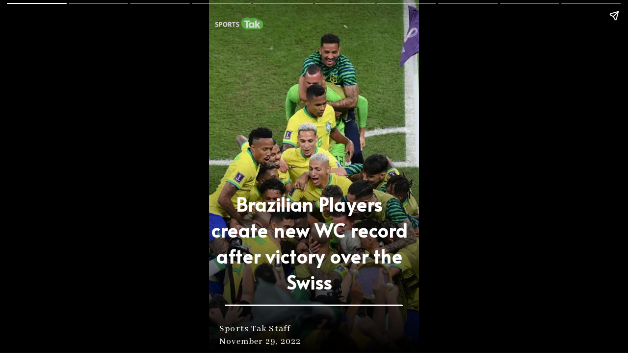

--- FILE ---
content_type: text/html; charset=UTF-8
request_url: https://thesportstak.com/visualstories/football/brazilian-players-create-new-fifa-world-cup-record-after-victory-over-the-swiss-126400-30-11-2022
body_size: 7346
content:
<!doctype html><!DOCTYPE html>
<html amp lang="en-GB"> <head> <meta charset="utf-8"> <link href="https://cdn.ampproject.org/v0.js" rel="preload" as="script"> <script async src="https://cdn.ampproject.org/v0.js"></script> <style amp-boilerplate>body{-webkit-animation:-amp-start 8s steps(1,end) 0s 1 normal both;-moz-animation:-amp-start 8s steps(1,end) 0s 1 normal both;-ms-animation:-amp-start 8s steps(1,end) 0s 1 normal both;animation:-amp-start 8s steps(1,end) 0s 1 normal both}@-webkit-keyframes -amp-start{from{visibility:hidden}to{visibility:visible}}@-moz-keyframes -amp-start{from{visibility:hidden}to{visibility:visible}}@-ms-keyframes -amp-start{from{visibility:hidden}to{visibility:visible}}@-o-keyframes -amp-start{from{visibility:hidden}to{visibility:visible}}@keyframes -amp-start{from{visibility:hidden}to{visibility:visible}}</style><noscript><style amp-boilerplate>body{-webkit-animation:none;-moz-animation:none;-ms-animation:none;animation:none}</style></noscript> <meta name="viewport" content="width=device-width,minimum-scale=1,initial-scale=1"> <meta name="amp-story-generator-name" content="MakeStories"> <meta name="amp-story-generator-version" content="2.0"> <script async custom-element="amp-analytics" src="https://cdn.ampproject.org/v0/amp-analytics-0.1.js"></script> <script async custom-element="amp-story-auto-ads" src="https://cdn.ampproject.org/v0/amp-story-auto-ads-0.1.js"></script> <title>Brazilian players create new WC record after victory over the Swiss</title> <script async custom-element="amp-story" src="https://cdn.ampproject.org/v0/amp-story-1.0.js"></script> <link rel="shortcut icon" href="https://cf-img-a-in.tosshub.com/sites/visualstory/sportstak_eng/uploads/brazilian-players-create-new-fifa-world-cup-record-after-victory-over-the-swiss/assets/14.jpeg" type="image/x-icon"> <script type="application/ld+json">{"@context":"https://schema.org","@type":"Article","mainEntityOfPage":{"@type":"WebPage","@id":"https://thesportstak.com/webstory/brazilian-players-create-new-fifa-world-cup-record-after-victory-over-the-swiss/"},"headline":"Brazilian players create new WC record after victory over the Swiss","keywords":"brazil, brazil fifa world cup, fifa world cup, world cup in qater, sports tak, football","description":"Brazil Football team in FIFA world Cupp 2022. Brazil are now unbeaten in 17 matches in the group stage of the FIFA World Cup!","datePublished":"2022-10-19T13:46:41+00:00","dateModified":"2022-10-19T13:46:41+00:00","image":{"@type":"ImageObject","url":"https://cf-img-a-in.tosshub.com/sites/visualstory/sportstak_eng/uploads/brazilian-players-create-new-fifa-world-cup-record-after-victory-over-the-swiss/assets/1.jpeg","width":"1280","height":"960"},"author":{"@type":"Person","name":"Sports Tak"},"publisher":{"@type":"Organization","name":"Sports Tak","logo":{"@type":"ImageObject","url":"https://cf-img-a-in.tosshub.com/sites/visualstory/sportstak_eng/uploads/brazilian-players-create-new-fifa-world-cup-record-after-victory-over-the-swiss/assets/13.png"}}}</script> <meta property="og:url" content="https://thesportstak.com/webstory/brazilian-players-create-new-fifa-world-cup-record-after-victory-over-the-swiss/"> <meta property="title" content="Brazilian players create new WC record after victory over the Swiss"> <meta property="og:title" content="Brazilian players create new WC record after victory over the Swiss"> <meta property="twitter:title" content="Brazilian players create new WC record after victory over the Swiss"> <meta property="keywords" name="keywords" content="brazil, brazil fifa world cup, fifa world cup, world cup in qater, sports tak, football"> <meta name="description" property="description" content="Brazil Football team in FIFA world Cupp 2022. Brazil are now unbeaten in 17 matches in the group stage of the FIFA World Cup!"> <meta name="og:description" property="og:description" content="Brazil Football team in FIFA world Cupp 2022. Brazil are now unbeaten in 17 matches in the group stage of the FIFA World Cup!"> <meta name="twitter:description" property="twitter:description" content="Brazil Football team in FIFA world Cupp 2022. Brazil are now unbeaten in 17 matches in the group stage of the FIFA World Cup!"> <meta property="og:published_time" content="2022-10-19T13:46:41.000Z"> <meta property="og:modified_time" content="2022-10-19T13:46:41.000Z"> <meta property="twitter:image" content="https://cf-img-a-in.tosshub.com/sites/visualstory/sportstak_eng/uploads/brazilian-players-create-new-fifa-world-cup-record-after-victory-over-the-swiss/assets/1.jpeg"> <meta property="og:image:url" content="https://cf-img-a-in.tosshub.com/sites/visualstory/sportstak_eng/uploads/brazilian-players-create-new-fifa-world-cup-record-after-victory-over-the-swiss/assets/1.jpeg"> <meta property="og:image:width" content="1280"> <meta property="og:image:height" content="960"> <meta name="twitter:card" content="summary_large_image"> <meta property="og:type" content="article">  <style amp-custom>.b-bottom amp-img,.b-bottom amp-video{bottom:0}.b-top amp-img,.b-top amp-video{top:0}.pbezkrkp amp-img.pbezkrk>img{max-width:unset;max-height:unset;margin:0;height:100%;left:0;object-fit:cover;top:0;transition:all 1s ease-in-out;width:100%}.scrim#jalrq{background:linear-gradient(0deg,#000 0,rgba(0,0,0,0) 55.00000000000001%)}.mdswp>amp-img.img-fill>img{object-fit:cover;max-width:unset;max-height:unset;margin:unset;top:-10.44%;height:136.35%;left:-28.55%;width:128.64%}.mdswp{transform-origin:0 0;height:26.67em;left:50.55%;object-fit:cover;top:82.67%;width:28.27em}.mdswp amp-img{transform:translateX(-50%) translateY(-50%)}.mdswp.mdswp-a{opacity:0}.xxkqa.xxkqa-a{opacity:0}.xxkqa{color:#fff;font-family:Alata;font-size:2.93em;font-weight:700;left:.83%;letter-spacing:.03em;line-height:1.4em;text-align:center;top:54.17%;width:93.89%}.uiifu>amp-img.img-fill>img{object-fit:cover;object-position:0 0;max-width:unset;max-height:unset;margin:unset;top:0;height:99.55%;left:0;width:100%}.uiifu amp-img img{object-fit:cover;object-position:0 0}.uiifu amp-img{transform:translateX(-50%) translateY(-50%)}.uiifu.uiifu-a{opacity:0}.uiifu{height:2.54em;left:14.39%;top:6.71%;width:7.61em}.iujin.iujin-a{opacity:0}.iujin{color:#fff;font-family:Abhaya Libre;font-size:1.42em;font-weight:500;left:5%;letter-spacing:.06em;line-height:1.4em;top:95.17%;width:54.44%}.cloep.cloep-a{opacity:0}.cloep{color:#fff;font-family:Abhaya Libre;font-size:1.42em;font-weight:500;left:5%;letter-spacing:.06em;line-height:1.4em;top:91.5%;width:42.92%}.pbfqjusp amp-img.pbfqjus>img{max-width:unset;max-height:unset;margin:0;height:100%;left:0;object-fit:cover;top:0;transition:all 1s ease-in-out;width:100%}.scrim#mdjjf{background:linear-gradient(0deg,#000 0,rgba(0,0,0,0) 55.00000000000001%)}.qautr>amp-img.img-fill>img{object-fit:cover;max-width:unset;max-height:unset;margin:unset;top:-13.14%;height:144.44%;left:-24.39%;width:125.6%}.qautr amp-img{transform:translateX(-50%) translateY(-50%)}.qautr{height:26.67em;left:50.41%;object-fit:cover;top:88.5%;width:30.67em}.ducuc.ducuc-a{opacity:0}.ducuc{color:#fff;font-family:Alata;font-size:2.13em;font-weight:400;left:2.5%;letter-spacing:.04em;line-height:1.4em;top:69.17%;width:93.33%}.nxemb>amp-img.img-fill>img{object-fit:cover;object-position:0 0;max-width:unset;max-height:unset;margin:unset;top:0;height:99.55%;left:0;width:100%}.nxemb amp-img img{object-fit:cover;object-position:0 0}.nxemb amp-img{transform:translateX(-50%) translateY(-50%)}.nxemb.nxemb-a{opacity:0}.nxemb{height:2.54em;left:14.39%;top:4.55%;width:7.61em}.pbdsjmup amp-img.pbdsjmu>img{max-width:unset;max-height:unset;margin:0;height:100%;left:0;object-fit:cover;top:0;transition:all 1s ease-in-out;width:100%}.scrim#nszmq{background:linear-gradient(0deg,#000 0,rgba(0,0,0,0) 55.00000000000001%)}.rpekg>amp-img.img-fill>img{object-fit:cover;max-width:unset;max-height:unset;margin:unset;top:-12.64%;height:142.98%;left:-26.84%;width:126.53%}.rpekg amp-img{transform:translateX(-50%) translateY(-50%)}.rpekg{height:26.67em;left:49.59%;object-fit:cover;top:89.67%;width:30.13em}.mbgdd.mbgdd-a{opacity:0}.mbgdd{color:#fff;font-family:Alata;font-size:2.13em;font-weight:400;left:2.5%;letter-spacing:.04em;line-height:1.4em;top:65.67%;width:94.17%}.pcqub>amp-img.img-fill>img{object-fit:cover;object-position:0 0;max-width:unset;max-height:unset;margin:unset;top:0;height:99.55%;left:0;width:100%}.pcqub amp-img img{object-fit:cover;object-position:0 0}.pcqub amp-img{transform:translateX(-50%) translateY(-50%)}.pcqub.pcqub-a{opacity:0}.pcqub{height:2.54em;left:14.39%;top:4.55%;width:7.61em}.pbifwtfp amp-img.pbifwtf>img{max-width:unset;max-height:unset;margin:0;height:100%;left:0;object-fit:cover;object-position:61.48504273504272% 46.15384615384618%;top:0;transition:all 1s ease-in-out;width:100%}.scrim#tssau{background:linear-gradient(0deg,#000 0,rgba(0,0,0,0) 55.00000000000001%)}.jgfat>amp-img.img-fill>img{object-fit:cover;max-width:unset;max-height:unset;margin:unset;top:-10.78%;height:137.39%;left:-26.82%;width:126.43%}.jgfat amp-img{transform:translateX(-50%) translateY(-50%)}.jgfat{height:26.67em;left:48.61%;object-fit:cover;top:89.67%;width:28.98em}.nsfdk.nsfdk-a{opacity:0}.nsfdk{color:#fff;font-family:Alata;font-size:2.04em;font-weight:400;left:3.06%;letter-spacing:.04em;line-height:1.4em;top:70.67%;width:90.83%}.cwarr>amp-img.img-fill>img{object-fit:cover;object-position:0 0;max-width:unset;max-height:unset;margin:unset;top:0;height:99.55%;left:0;width:100%}.cwarr amp-img img{object-fit:cover;object-position:0 0}.cwarr amp-img{transform:translateX(-50%) translateY(-50%)}.cwarr.cwarr-a{opacity:0}.cwarr{height:2.54em;left:14.95%;top:4.21%;width:7.61em}.ukrmi{height:.16%;left:93.94%;padding:2px;top:105.83%;width:0%}.pbfkbgdp amp-img.pbfkbgd>img{max-width:unset;max-height:unset;margin:0;height:100%;left:0;object-fit:cover;object-position:91.66666666666674% 46.31410256410259%;top:0;transition:all 1s ease-in-out;width:100%}.scrim#qkcft{background:linear-gradient(0deg,#000 0,rgba(0,0,0,0) 55.00000000000001%)}.ixxpb>amp-img.img-fill>img{object-fit:cover;max-width:unset;max-height:unset;margin:unset;top:-10.78%;height:137.39%;left:-26.82%;width:126.43%}.ixxpb amp-img{transform:translateX(-50%) translateY(-50%)}.ixxpb{height:26.67em;left:48.61%;object-fit:cover;top:89.67%;width:28.98em}.dcqqs.dcqqs-a{opacity:0}.dcqqs{color:#fff;font-family:Alata;font-size:2.04em;font-weight:400;left:2.5%;letter-spacing:.04em;line-height:1.4em;top:65.83%;width:95.28%}.tfuaa>amp-img.img-fill>img{object-fit:cover;object-position:0 0;max-width:unset;max-height:unset;margin:unset;top:0;height:99.55%;left:0;width:100%}.tfuaa amp-img img{object-fit:cover;object-position:0 0}.tfuaa amp-img{transform:translateX(-50%) translateY(-50%)}.tfuaa.tfuaa-a{opacity:0}.tfuaa{height:2.54em;left:14.39%;top:4.55%;width:7.61em}.pbpbjdgp amp-img.pbpbjdg>img{max-width:unset;max-height:unset;margin:0;height:100%;left:0;object-fit:cover;object-position:19.15064102564102% 37.019230769230774%;top:0;transition:all 1s ease-in-out;width:100%}.scrim#qaabr{background:linear-gradient(0deg,#000 0,rgba(0,0,0,0) 55.00000000000001%)}.xkonn>amp-img.img-fill>img{object-fit:cover;max-width:unset;max-height:unset;margin:unset;top:-10.78%;height:137.39%;left:-26.82%;width:126.43%}.xkonn amp-img{transform:translateX(-50%) translateY(-50%)}.xkonn{height:26.67em;left:47.78%;object-fit:cover;top:89.67%;width:28.98em}.idjbq.idjbq-a{opacity:0}.idjbq{color:#fff;font-family:Alata;font-size:2.04em;font-weight:400;left:2.5%;letter-spacing:.04em;line-height:1.4em;top:65.83%;width:91.39%}.rgrcf>amp-img.img-fill>img{object-fit:cover;object-position:0 0;max-width:unset;max-height:unset;margin:unset;top:0;height:99.55%;left:0;width:100%}.rgrcf amp-img img{object-fit:cover;object-position:0 0}.rgrcf amp-img{transform:translateX(-50%) translateY(-50%)}.rgrcf.rgrcf-a{opacity:0}.rgrcf{height:2.54em;left:14.39%;top:4.55%;width:7.61em}.pbtdkjwp amp-img.pbtdkjw>img{max-width:unset;max-height:unset;margin:0;height:100%;left:0;object-fit:cover;object-position:55.87606837606836% 46.31410256410258%;top:0;transition:all 1s ease-in-out;width:100%}.scrim#kfzbu{background:linear-gradient(0deg,#000 0,rgba(0,0,0,0) 55.00000000000001%)}.uzqta>amp-img.img-fill>img{object-fit:cover;max-width:unset;max-height:unset;margin:unset;top:-10.78%;height:137.39%;left:-26.82%;width:126.43%}.uzqta amp-img{transform:translateX(-50%) translateY(-50%)}.uzqta{height:26.67em;left:48.61%;object-fit:cover;top:89.67%;width:28.98em}.acwmz.acwmz-a{opacity:0}.acwmz{color:#fff;font-family:Alata;font-size:1.96em;font-weight:400;left:2.5%;letter-spacing:.05em;line-height:1.4em;top:72.67%;width:93.06%}.uwckx>amp-img.img-fill>img{object-fit:cover;object-position:0 0;max-width:unset;max-height:unset;margin:unset;top:0;height:99.55%;left:0;width:100%}.uwckx amp-img img{object-fit:cover;object-position:0 0}.uwckx amp-img{transform:translateX(-50%) translateY(-50%)}.uwckx.uwckx-a{opacity:0}.uwckx{height:2.54em;left:14.39%;top:4.55%;width:7.61em}.pbqbomwp amp-img.pbqbomw>img{max-width:unset;max-height:unset;margin:0;height:100%;left:0;object-fit:cover;top:0;transition:all 1s ease-in-out;width:100%}.scrim#xtriq{background:linear-gradient(0deg,#000 0,rgba(0,0,0,0) 55.00000000000001%)}.ajktg>amp-img.img-fill>img{object-fit:cover;max-width:unset;max-height:unset;margin:unset;top:-10.78%;height:137.39%;left:-26.82%;width:126.43%}.ajktg amp-img{transform:translateX(-50%) translateY(-50%)}.ajktg{height:26.67em;left:48.61%;object-fit:cover;top:89.67%;width:28.98em}.xlwqq.xlwqq-a{opacity:0}.xlwqq{color:#fff;font-family:Alata;font-size:1.96em;font-weight:400;left:2.5%;letter-spacing:.05em;line-height:1.4em;top:67.17%;width:93.06%}.uzben>amp-img.img-fill>img{object-fit:cover;object-position:0 0;max-width:unset;max-height:unset;margin:unset;top:0;height:99.55%;left:0;width:100%}.uzben amp-img img{object-fit:cover;object-position:0 0}.uzben amp-img{transform:translateX(-50%) translateY(-50%)}.uzben.uzben-a{opacity:0}.uzben{height:2.54em;left:14.39%;top:4.55%;width:7.61em}.pbdegjfp amp-img.pbdegjf>img{max-width:unset;max-height:unset;margin:0;height:100%;left:0;object-fit:cover;top:0;transition:all 1s ease-in-out;width:100%}.scrim#tubdo{background:linear-gradient(0deg,#000 0,rgba(0,0,0,0) 55.00000000000001%)}.xuilw>amp-img.img-fill>img{object-fit:cover;max-width:unset;max-height:unset;margin:unset;top:-10.78%;height:137.39%;left:-26.82%;width:126.43%}.xuilw amp-img{transform:translateX(-50%) translateY(-50%)}.xuilw{height:26.67em;left:48.61%;object-fit:cover;top:89.67%;width:28.98em}.qfcto.qfcto-a{opacity:0}.qfcto{color:#fff;font-family:Alata;font-size:2.04em;font-weight:400;left:2.5%;letter-spacing:.04em;line-height:1.4em;top:65.83%;width:93.06%}.fgsin>amp-img.img-fill>img{object-fit:cover;object-position:0 0;max-width:unset;max-height:unset;margin:unset;top:0;height:99.55%;left:0;width:100%}.fgsin amp-img img{object-fit:cover;object-position:0 0}.fgsin amp-img{transform:translateX(-50%) translateY(-50%)}.fgsin.fgsin-a{opacity:0}.fgsin{height:2.54em;left:14.39%;top:4.55%;width:7.61em}.pbapubbp amp-img.pbapubb>img{max-width:unset;max-height:unset;margin:0;height:100%;left:0;object-fit:cover;object-position:58.86524822695036% 47.16312056737591%;top:0;transition:all 1s ease-in-out;width:100%}.scrim#ocjge{background:linear-gradient(0deg,#000 0,rgba(0,0,0,0) 55.00000000000001%)}.gjeic>amp-img.img-fill>img{object-fit:cover;object-position:0 0;max-width:unset;max-height:unset;margin:unset;top:0;height:99.55%;left:0;width:100%}.gjeic amp-img img{object-fit:cover;object-position:0 0}.gjeic amp-img{transform:translateX(-50%) translateY(-50%)}.gjeic{height:2.54em;left:14.39%;top:4.55%;width:7.61em}.ibqsf{color:#fff;font-family:Alata;font-size:2.8em;font-weight:700;left:2.5%;letter-spacing:.03em;line-height:1.4em;text-align:center;top:52.17%;width:90.28%}amp-img{position:relative}amp-story-page{background:#fff}.content-block{padding:10px 15px}.bgl amp-img,.bgl amp-video{position:absolute;height:auto}.bgl.b-bottom amp-img,.bgl.b-bottom amp-video{top:unset}.bgl.b-top amp-img,.bgl.b-top amp-video{bottom:unset}.block{position:relative;padding:5px;word-break:break-word}.content-block amp-video{display:block;margin:0 auto}.content-block>hr{padding:0;margin:5px 0;border-top:1px solid #eee}.block a:not(.cta-a){color:inherit;text-decoration:none}h1,h2,h3,h4,h5,h6,p{padding:0;margin:0}.cta-a{text-decoration:none;display:flex;align-items:center}.cta-a span{width:100%}.svg-el svg{display:block;width:100%;height:100%}.block .cta-a{padding:.3em 1em;display:inline-block}*{-webkit-box-sizing:border-box;-moz-box-sizing:border-box;box-sizing:border-box}.cta-a amp-img{width:100%;height:100%}.cta-a amp-img img{height:100%;width:100%;min-height:unset}.flip-vertically img,.flip-vertically svg{transform:rotateY(180deg)}.flip-horizontally img,.flip-horizontally svg{transform:rotateX(180deg)}.flip-horizontally.flip-vertically img,.flip-horizontally.flip-vertically svg{transform:rotateX(180deg) rotateY(180deg)}.pa{position:absolute;word-break:break-word}.ms_loc_tag span{color:#fff;flex:1;white-space:nowrap;overflow:hidden;text-overflow:ellipsis}.ms_loc_tag svg{width:20px;fill:#fff;margin-right:7px}.ms_loc_tag{display:flex;align-items:center;background:rgba(0,0,0,.3);padding:5px 10px;min-height:40px;flex:1}.ms_loc_tag.small{padding:4px 8px;min-height:unset}.ms_loc_tag.small svg{width:8px;margin-right:5px}.ms_loc_tag.dark{background:#000}.ms_loc_tag.light{background:#fff}.ms_loc_tag.light span{color:#000}.ms_loc_tag.light svg{fill:#000}amp-story-grid-layer{padding:0}.letterbox{position:absolute;width:100vw;width:calc(100 * var(--story-page-vw,1vw));height:100vh;height:calc(100 * var(--story-page-vh,1vh));top:0;left:0}.txt-hl{-webkit-box-decoration-break:clone;-o-box-decoration-break:clone;box-decoration-break:clone}.img-fill,a.story-tooltip{top:0;left:0;width:100%;height:100%;font-size:inherit;font-weight:inherit}a.story-tooltip{text-decoration:none;color:inherit}.offset{transform:translateX(-50%) translateY(-50%)}.oh{overflow:hidden}.pa.kbimg{width:0;height:0}.pa-list-type{padding:5px;padding-left:19px;margin:5px 0 0 0}ol.pa-list-type{list-style:lower-alpha}.block .pa-list-type li a{color:#1890ff}amp-story{font-size:3.125vw}@media screen and (min-aspect-ratio:3/5) and (max-aspect-ratio:5/5){amp-story{font-size:1.875vh}.letterbox{width:60vh;height:100vh;position:absolute;top:50%;left:50%;transform:translate(-50%,-50%)}amp-story-cta-layer .letterbox{height:20vh}}@media screen and (min-width:1024px){amp-story{font-size:1.8vh}}@media screen and (min-width:1024px) and (max-height:660px){amp-story{font-size:1.8vh}}::cue{background-color:rgba(0,0,0,.75);font-size:24px;line-height:1.5}.scroll-word-effect .effect-wrapper-inner::after,.scroll-word-effect .effect-wrapper-inner::before{position:absolute}</style> <link rel="stylesheet" href="https://fonts.googleapis.com/css?display=swap&amp;family=Alata:400,700%7CAbhaya%20Libre:400,500" media="all"> <link rel="shortcut icon" href="https://cf-img-a-in.tosshub.com/sites/visualstory/resource/image/sportstak/favicon.ico" type="image/x-icon"><link rel="canonical" href="https://thesportstak.com/visualstories/football/brazilian-players-create-new-fifa-world-cup-record-after-victory-over-the-swiss-126400-30-11-2022"> </head> <body> <amp-story standalone class="ms-NI2zEDstmh0B2Y5uGdM" poster-portrait-src="https://cf-img-a-in.tosshub.com/sites/visualstory/sportstak_eng/uploads/brazilian-players-create-new-fifa-world-cup-record-after-victory-over-the-swiss/assets/15.jpeg" publisher-logo-src="https://cf-img-a-in.tosshub.com/sites/visualstory/sportstak_eng/uploads/brazilian-players-create-new-fifa-world-cup-record-after-victory-over-the-swiss/assets/13.png" publisher="Brazilian players create new WC record after victory over the Swiss" title="Brazilian players create new WC record after victory over the Swiss" poster-landscape-src="https://cf-img-a-in.tosshub.com/sites/visualstory/sportstak_eng/uploads/brazilian-players-create-new-fifa-world-cup-record-after-victory-over-the-swiss/assets/16.jpeg" poster-square-src="https://cf-img-a-in.tosshub.com/sites/visualstory/sportstak_eng/uploads/brazilian-players-create-new-fifa-world-cup-record-after-victory-over-the-swiss/assets/17.jpeg"> <amp-story-page id="vxrimmbnph" class="vxrimmbnph ms-st-pg"> <amp-story-grid-layer template="fill" class="pbezkrkp"> <amp-img width="720" height="1280" layout="responsive" class="pbezkrk" id="vxrimmbnph-bg" src="https://cf-img-a-in.tosshub.com/sites/visualstory/sportstak_eng/uploads/brazilian-players-create-new-fifa-world-cup-record-after-victory-over-the-swiss/assets/2.jpeg" alt="brazil, brazil fifa world cup, fifa world cup, world cup in qater, sports tak, football"></amp-img> </amp-story-grid-layer> <amp-story-grid-layer template="vertical" id="jalrq" class="scrim"><div class="letterbox"> <div class="mdswp pa mdswp-a"><amp-img width="480" height="480" layout="responsive" class="img-fill pa" src="https://cf-img-a-in.tosshub.com/sites/visualstory/sportstak_eng/uploads/brazilian-players-create-new-fifa-world-cup-record-after-victory-over-the-swiss/assets/3.gif" alt="ireland vs scotland"></amp-img></div> <h1 class="xxkqa pa xxkqa-a">Brazilian Players create new WC record after victory over the Swiss<br></h1> <div class="uiifu pa uiifu-a"><amp-img width="886" height="294" layout="responsive" class="img-fill pa" src="https://cf-img-a-in.tosshub.com/sites/visualstory/sportstak_eng/uploads/brazilian-players-create-new-fifa-world-cup-record-after-victory-over-the-swiss/assets/4.png" alt="sportstak"></amp-img></div> <p class="iujin pa iujin-a">November 29, 2022</p> <p class="cloep pa cloep-a">Sports Tak Staff</p> </div></amp-story-grid-layer> <amp-story-animation layout="nodisplay" trigger="visibility"> <script type="application/json"> [{
                    "selector": ".mdswp-a",
                    "duration": "500ms",
                    "fill": "forwards",
                    "delay": "1000ms",
                    "keyframes": [
                        {"offset": 0, "transform": "translateX(-341px) scale(0.15)", "opacity": "1"},
                        {"offset": 1, "transform": "translateX(0) scale(1)", "opacity": "1"}
                    ]
                }, {
                    "selector": ".xxkqa-a",
                    "duration": "500ms",
                    "fill": "forwards",
                    "delay": "1500ms",
                    "keyframes": [
                        {"offset": 0, "transform": "translateX(calc(360px - 3px)) scale(0.15)", "opacity": "1"},
                        {"offset": 1, "transform": "translateX(0px) scale(1)", "opacity": "1"}
                    ]
                }, {
                "selector": ".uiifu-a",
                "duration": "500ms",
                "fill": "forwards",
                "delay": "500ms",
                "keyframes": [
                    {"offset": 0, "opacity": 0},
                    {"offset": 1, "opacity": "1"}
                ]
            }, {
                "selector": ".iujin-a",
                "duration": "500ms",
                "fill": "forwards",
                "delay": "2500ms",
                "keyframes": [
                    {"offset": 0, "opacity": 0},
                    {"offset": 1, "opacity": "1"}
                ]
            }, {
                    "selector": ".cloep-a",
                    "duration": "500ms",
                    "fill": "forwards",
                    "delay": "2000ms",
                    "keyframes": [
                        {"offset": 0, "transform": "translateX(-172.5px) scale(0.15)", "opacity": "1"},
                        {"offset": 1, "transform": "translateX(0) scale(1)", "opacity": "1"}
                    ]
                }] </script> </amp-story-animation> </amp-story-page> <amp-story-page id="vkrdmywhag" class="vkrdmywhag ms-st-pg"> <amp-story-grid-layer template="fill" class="pbfqjusp"> <amp-img width="720" height="1280" layout="responsive" class="pbfqjus" id="vkrdmywhag-bg" src="https://cf-img-a-in.tosshub.com/sites/visualstory/sportstak_eng/uploads/brazilian-players-create-new-fifa-world-cup-record-after-victory-over-the-swiss/assets/5.jpeg" alt="brazil, brazil fifa world cup, fifa world cup, world cup in qater, sports tak, football"></amp-img> </amp-story-grid-layer> <amp-story-grid-layer template="vertical" id="mdjjf" class="scrim"><div class="letterbox"> <div class="qautr pa"><amp-img width="480" height="480" layout="responsive" class="img-fill pa" src="https://cf-img-a-in.tosshub.com/sites/visualstory/sportstak_eng/uploads/brazilian-players-create-new-fifa-world-cup-record-after-victory-over-the-swiss/assets/3.gif" alt="ireland vs scotland"></amp-img></div> <h1 class="ducuc pa ducuc-a">It was an impressive win over Brazil, who beat Switzerland in their second group game.&nbsp;<br></h1> <div class="nxemb pa nxemb-a"><amp-img width="886" height="294" layout="responsive" class="img-fill pa" src="https://cf-img-a-in.tosshub.com/sites/visualstory/sportstak_eng/uploads/brazilian-players-create-new-fifa-world-cup-record-after-victory-over-the-swiss/assets/4.png" alt="sportstak"></amp-img></div> </div></amp-story-grid-layer> <amp-story-animation layout="nodisplay" trigger="visibility"> <script type="application/json"> [{
                    "selector": ".ducuc-a",
                    "duration": "500ms",
                    "fill": "forwards",
                    "delay": "0ms",
                    "keyframes": [
                        {"offset": 0, "transform": "translateX(calc(360px - 9px))", "opacity": "1"},
                        {"offset": 1, "transform": "translateX(0)", "opacity": "1"}
                    ]
                }, {
                    "selector": ".nxemb-a",
                    "duration": "500ms",
                    "fill": "forwards",
                    "delay": "0ms",
                    "keyframes": [
                        {"offset": 0, "transform": "translateX(-94.64559819413088px)", "opacity": "1"},
                        {"offset": 1, "transform": "translateX(0)", "opacity": "1"}
                    ]
                }] </script> </amp-story-animation> </amp-story-page> <amp-story-page id="cmltswojty" class="cmltswojty ms-st-pg"> <amp-story-grid-layer template="fill" class="pbdsjmup"> <amp-img width="720" height="1280" layout="responsive" class="pbdsjmu" id="cmltswojty-bg" src="https://cf-img-a-in.tosshub.com/sites/visualstory/sportstak_eng/uploads/brazilian-players-create-new-fifa-world-cup-record-after-victory-over-the-swiss/assets/6.jpeg" alt="brazil, brazil fifa world cup, fifa world cup, world cup in qater, sports tak, football"></amp-img> </amp-story-grid-layer> <amp-story-grid-layer template="vertical" id="nszmq" class="scrim"><div class="letterbox"> <div class="rpekg pa"><amp-img width="480" height="480" layout="responsive" class="img-fill pa" src="https://cf-img-a-in.tosshub.com/sites/visualstory/sportstak_eng/uploads/brazilian-players-create-new-fifa-world-cup-record-after-victory-over-the-swiss/assets/3.gif" alt="ireland vs scotland"></amp-img></div> <h1 class="mbgdd pa mbgdd-a"><br>The 1-0 victory with a solitary Casemiro goal saw the five-time champions qualify for the Round of 16.<br></h1> <div class="pcqub pa pcqub-a"><amp-img width="886" height="294" layout="responsive" class="img-fill pa" src="https://cf-img-a-in.tosshub.com/sites/visualstory/sportstak_eng/uploads/brazilian-players-create-new-fifa-world-cup-record-after-victory-over-the-swiss/assets/4.png" alt="sportstak"></amp-img></div> </div></amp-story-grid-layer> <amp-story-animation layout="nodisplay" trigger="visibility"> <script type="application/json"> [{
                    "selector": ".mbgdd-a",
                    "duration": "500ms",
                    "fill": "forwards",
                    "delay": "0ms",
                    "keyframes": [
                        {"offset": 0, "transform": "translateX(calc(360px - 9px))", "opacity": "1"},
                        {"offset": 1, "transform": "translateX(0)", "opacity": "1"}
                    ]
                }, {
                    "selector": ".pcqub-a",
                    "duration": "500ms",
                    "fill": "forwards",
                    "delay": "0ms",
                    "keyframes": [
                        {"offset": 0, "transform": "translateX(-94.64559819413088px)", "opacity": "1"},
                        {"offset": 1, "transform": "translateX(0)", "opacity": "1"}
                    ]
                }] </script> </amp-story-animation> </amp-story-page> <amp-story-page id="eeswsdnflq" class="eeswsdnflq ms-st-pg"> <amp-story-grid-layer template="fill" class="pbifwtfp"> <amp-img width="720" height="1280" layout="responsive" class="pbifwtf" id="eeswsdnflq-bg" src="https://cf-img-a-in.tosshub.com/sites/visualstory/sportstak_eng/uploads/brazilian-players-create-new-fifa-world-cup-record-after-victory-over-the-swiss/assets/1.jpeg" alt="brazil, brazil fifa world cup, fifa world cup, world cup in qater, sports tak, football"></amp-img> </amp-story-grid-layer> <amp-story-grid-layer template="vertical" id="tssau" class="scrim"><div class="letterbox"> <div class="jgfat pa"><amp-img width="480" height="480" layout="responsive" class="img-fill pa" src="https://cf-img-a-in.tosshub.com/sites/visualstory/sportstak_eng/uploads/brazilian-players-create-new-fifa-world-cup-record-after-victory-over-the-swiss/assets/3.gif" alt="ireland vs scotland"></amp-img></div> <h1 class="nsfdk pa nsfdk-a"><br>It was also a record-breaking win for the Selecao.&nbsp;<br></h1> <div class="cwarr pa cwarr-a"><amp-img width="886" height="294" layout="responsive" class="img-fill pa" src="https://cf-img-a-in.tosshub.com/sites/visualstory/sportstak_eng/uploads/brazilian-players-create-new-fifa-world-cup-record-after-victory-over-the-swiss/assets/4.png" alt="sportstak"></amp-img></div> <div class="ukrmi pa svg-el"><svg preserveaspectratio="none" viewbox="0 0 100 100" xmlns="http://www.w3.org/2000/svg"> <ellipse cx="50" cy="50" rx="50" ry="50" fill="rgba(0,0,0,1)"></ellipse> </svg></div> </div></amp-story-grid-layer> <amp-story-animation layout="nodisplay" trigger="visibility"> <script type="application/json"> [{
                    "selector": ".nsfdk-a",
                    "duration": "500ms",
                    "fill": "forwards",
                    "delay": "0ms",
                    "keyframes": [
                        {"offset": 0, "transform": "translateX(calc(360px - 11px))", "opacity": "1"},
                        {"offset": 1, "transform": "translateX(0)", "opacity": "1"}
                    ]
                }, {
                    "selector": ".cwarr-a",
                    "duration": "500ms",
                    "fill": "forwards",
                    "delay": "0ms",
                    "keyframes": [
                        {"offset": 0, "transform": "translateX(-96.64559819413088px)", "opacity": "1"},
                        {"offset": 1, "transform": "translateX(0)", "opacity": "1"}
                    ]
                }] </script> </amp-story-animation> </amp-story-page> <amp-story-page id="qzigllofop" class="qzigllofop ms-st-pg"> <amp-story-grid-layer template="fill" class="pbfkbgdp"> <amp-img width="720" height="1280" layout="responsive" class="pbfkbgd" id="qzigllofop-bg" src="https://cf-img-a-in.tosshub.com/sites/visualstory/sportstak_eng/uploads/brazilian-players-create-new-fifa-world-cup-record-after-victory-over-the-swiss/assets/7.jpeg" alt="brazil, brazil fifa world cup, fifa world cup, world cup in qater, sports tak, footballbrazil, brazil fifa world cup, fifa world cup, world cup in qater, sports tak, football"></amp-img> </amp-story-grid-layer> <amp-story-grid-layer template="vertical" id="qkcft" class="scrim"><div class="letterbox"> <div class="ixxpb pa"><amp-img width="480" height="480" layout="responsive" class="img-fill pa" src="https://cf-img-a-in.tosshub.com/sites/visualstory/sportstak_eng/uploads/brazilian-players-create-new-fifa-world-cup-record-after-victory-over-the-swiss/assets/3.gif" alt="ireland vs scotland"></amp-img></div> <h1 class="dcqqs pa dcqqs-a"><br><br>Brazil are now unbeaten in 17 matches in the group stage of the FIFA World Cup!<br></h1> <div class="tfuaa pa tfuaa-a"><amp-img width="886" height="294" layout="responsive" class="img-fill pa" src="https://cf-img-a-in.tosshub.com/sites/visualstory/sportstak_eng/uploads/brazilian-players-create-new-fifa-world-cup-record-after-victory-over-the-swiss/assets/4.png" alt="sportstak"></amp-img></div> </div></amp-story-grid-layer> <amp-story-animation layout="nodisplay" trigger="visibility"> <script type="application/json"> [{
                    "selector": ".dcqqs-a",
                    "duration": "500ms",
                    "fill": "forwards",
                    "delay": "0ms",
                    "keyframes": [
                        {"offset": 0, "transform": "translateX(calc(360px - 9px))", "opacity": "1"},
                        {"offset": 1, "transform": "translateX(0)", "opacity": "1"}
                    ]
                }, {
                    "selector": ".tfuaa-a",
                    "duration": "500ms",
                    "fill": "forwards",
                    "delay": "0ms",
                    "keyframes": [
                        {"offset": 0, "transform": "translateX(-94.64559819413088px)", "opacity": "1"},
                        {"offset": 1, "transform": "translateX(0)", "opacity": "1"}
                    ]
                }] </script> </amp-story-animation> </amp-story-page> <amp-story-page id="petcvjdclk" class="petcvjdclk ms-st-pg"> <amp-story-grid-layer template="fill" class="pbpbjdgp"> <amp-img width="720" height="1280" layout="responsive" class="pbpbjdg" id="petcvjdclk-bg" src="https://cf-img-a-in.tosshub.com/sites/visualstory/sportstak_eng/uploads/brazilian-players-create-new-fifa-world-cup-record-after-victory-over-the-swiss/assets/8.jpeg" alt="brazil, brazil fifa world cup, fifa world cup, world cup in qater, sports tak, football"></amp-img> </amp-story-grid-layer> <amp-story-grid-layer template="vertical" id="qaabr" class="scrim"><div class="letterbox"> <div class="xkonn pa"><amp-img width="480" height="480" layout="responsive" class="img-fill pa" src="https://cf-img-a-in.tosshub.com/sites/visualstory/sportstak_eng/uploads/brazilian-players-create-new-fifa-world-cup-record-after-victory-over-the-swiss/assets/3.gif" alt="ireland vs scotland"></amp-img></div> <h1 class="idjbq pa idjbq-a"><br>This is a new world record for the most unbeaten games in the group stage of a FIFA World Cup!<br></h1> <div class="rgrcf pa rgrcf-a"><amp-img width="886" height="294" layout="responsive" class="img-fill pa" src="https://cf-img-a-in.tosshub.com/sites/visualstory/sportstak_eng/uploads/brazilian-players-create-new-fifa-world-cup-record-after-victory-over-the-swiss/assets/4.png" alt="sportstak"></amp-img></div> </div></amp-story-grid-layer> <amp-story-animation layout="nodisplay" trigger="visibility"> <script type="application/json"> [{
                    "selector": ".idjbq-a",
                    "duration": "500ms",
                    "fill": "forwards",
                    "delay": "0ms",
                    "keyframes": [
                        {"offset": 0, "transform": "translateX(calc(360px - 9px))", "opacity": "1"},
                        {"offset": 1, "transform": "translateX(0)", "opacity": "1"}
                    ]
                }, {
                    "selector": ".rgrcf-a",
                    "duration": "500ms",
                    "fill": "forwards",
                    "delay": "0ms",
                    "keyframes": [
                        {"offset": 0, "transform": "translateX(-94.64559819413088px)", "opacity": "1"},
                        {"offset": 1, "transform": "translateX(0)", "opacity": "1"}
                    ]
                }] </script> </amp-story-animation> </amp-story-page> <amp-story-page id="aommvwuuqg" class="aommvwuuqg ms-st-pg"> <amp-story-grid-layer template="fill" class="pbtdkjwp"> <amp-img width="720" height="1280" layout="responsive" class="pbtdkjw" id="aommvwuuqg-bg" src="https://cf-img-a-in.tosshub.com/sites/visualstory/sportstak_eng/uploads/brazilian-players-create-new-fifa-world-cup-record-after-victory-over-the-swiss/assets/9.jpeg" alt="brazil, brazil fifa world cup, fifa world cup, world cup in qater, sports tak, football"></amp-img> </amp-story-grid-layer> <amp-story-grid-layer template="vertical" id="kfzbu" class="scrim"><div class="letterbox"> <div class="uzqta pa"><amp-img width="480" height="480" layout="responsive" class="img-fill pa" src="https://cf-img-a-in.tosshub.com/sites/visualstory/sportstak_eng/uploads/brazilian-players-create-new-fifa-world-cup-record-after-victory-over-the-swiss/assets/3.gif" alt="ireland vs scotland"></amp-img></div> <h1 class="acwmz pa acwmz-a">It was an impressive win for Brazil, who are without Neymar and Danilo for the group-stage matches.<br></h1> <div class="uwckx pa uwckx-a"><amp-img width="886" height="294" layout="responsive" class="img-fill pa" src="https://cf-img-a-in.tosshub.com/sites/visualstory/sportstak_eng/uploads/brazilian-players-create-new-fifa-world-cup-record-after-victory-over-the-swiss/assets/4.png" alt="sportstak"></amp-img></div> </div></amp-story-grid-layer> <amp-story-animation layout="nodisplay" trigger="visibility"> <script type="application/json"> [{
                    "selector": ".acwmz-a",
                    "duration": "500ms",
                    "fill": "forwards",
                    "delay": "0ms",
                    "keyframes": [
                        {"offset": 0, "transform": "translateX(calc(360px - 9px))", "opacity": "1"},
                        {"offset": 1, "transform": "translateX(0)", "opacity": "1"}
                    ]
                }, {
                    "selector": ".uwckx-a",
                    "duration": "500ms",
                    "fill": "forwards",
                    "delay": "0ms",
                    "keyframes": [
                        {"offset": 0, "transform": "translateX(calc(360px - 9px))", "opacity": "1"},
                        {"offset": 1, "transform": "translateX(0)", "opacity": "1"}
                    ]
                }] </script> </amp-story-animation> </amp-story-page> <amp-story-page id="oxyiisrott" class="oxyiisrott ms-st-pg"> <amp-story-grid-layer template="fill" class="pbqbomwp"> <amp-img width="720" height="1280" layout="responsive" class="pbqbomw" id="oxyiisrott-bg" src="https://cf-img-a-in.tosshub.com/sites/visualstory/sportstak_eng/uploads/brazilian-players-create-new-fifa-world-cup-record-after-victory-over-the-swiss/assets/10.jpeg" alt="brazil, brazil fifa world cup, fifa world cup, world cup in qater, sports tak, football"></amp-img> </amp-story-grid-layer> <amp-story-grid-layer template="vertical" id="xtriq" class="scrim"><div class="letterbox"> <div class="ajktg pa"><amp-img width="480" height="480" layout="responsive" class="img-fill pa" src="https://cf-img-a-in.tosshub.com/sites/visualstory/sportstak_eng/uploads/brazilian-players-create-new-fifa-world-cup-record-after-victory-over-the-swiss/assets/3.gif" alt="ireland vs scotland"></amp-img></div> <h1 class="xlwqq pa xlwqq-a">The loss will not deter Switzerland however, having beaten Cameroon 1-0 in their opening match of the mega event.<br></h1> <div class="uzben pa uzben-a"><amp-img width="886" height="294" layout="responsive" class="img-fill pa" src="https://cf-img-a-in.tosshub.com/sites/visualstory/sportstak_eng/uploads/brazilian-players-create-new-fifa-world-cup-record-after-victory-over-the-swiss/assets/4.png" alt="sportstak"></amp-img></div> </div></amp-story-grid-layer> <amp-story-animation layout="nodisplay" trigger="visibility"> <script type="application/json"> [{
                    "selector": ".xlwqq-a",
                    "duration": "500ms",
                    "fill": "forwards",
                    "delay": "0ms",
                    "keyframes": [
                        {"offset": 0, "transform": "translateX(calc(360px - 9px))", "opacity": "1"},
                        {"offset": 1, "transform": "translateX(0)", "opacity": "1"}
                    ]
                }, {
                    "selector": ".uzben-a",
                    "duration": "500ms",
                    "fill": "forwards",
                    "delay": "0ms",
                    "keyframes": [
                        {"offset": 0, "transform": "translateX(calc(360px - 9px))", "opacity": "1"},
                        {"offset": 1, "transform": "translateX(0)", "opacity": "1"}
                    ]
                }] </script> </amp-story-animation> </amp-story-page> <amp-story-page id="wivdmccnpl" class="wivdmccnpl ms-st-pg"> <amp-story-grid-layer template="fill" class="pbdegjfp"> <amp-img width="720" height="1280" layout="responsive" class="pbdegjf" id="wivdmccnpl-bg" src="https://cf-img-a-in.tosshub.com/sites/visualstory/sportstak_eng/uploads/brazilian-players-create-new-fifa-world-cup-record-after-victory-over-the-swiss/assets/11.jpeg" alt="brazil, brazil fifa world cup, fifa world cup, world cup in qater, sports tak, football"></amp-img> </amp-story-grid-layer> <amp-story-grid-layer template="vertical" id="tubdo" class="scrim"><div class="letterbox"> <div class="xuilw pa"><amp-img width="480" height="480" layout="responsive" class="img-fill pa" src="https://cf-img-a-in.tosshub.com/sites/visualstory/sportstak_eng/uploads/brazilian-players-create-new-fifa-world-cup-record-after-victory-over-the-swiss/assets/3.gif" alt="ireland vs scotland"></amp-img></div> <h1 class="qfcto pa qfcto-a"><br><br>The Swiss will now face Serbia in their final group-stage game.&nbsp;<br></h1> <div class="fgsin pa fgsin-a"><amp-img width="886" height="294" layout="responsive" class="img-fill pa" src="https://cf-img-a-in.tosshub.com/sites/visualstory/sportstak_eng/uploads/brazilian-players-create-new-fifa-world-cup-record-after-victory-over-the-swiss/assets/4.png" alt="sportstak"></amp-img></div> </div></amp-story-grid-layer> <amp-story-animation layout="nodisplay" trigger="visibility"> <script type="application/json"> [{
                    "selector": ".qfcto-a",
                    "duration": "500ms",
                    "fill": "forwards",
                    "delay": "0ms",
                    "keyframes": [
                        {"offset": 0, "transform": "translateX(calc(360px - 9px))", "opacity": "1"},
                        {"offset": 1, "transform": "translateX(0)", "opacity": "1"}
                    ]
                }, {
                    "selector": ".fgsin-a",
                    "duration": "500ms",
                    "fill": "forwards",
                    "delay": "0ms",
                    "keyframes": [
                        {"offset": 0, "transform": "translateX(calc(360px - 9px))", "opacity": "1"},
                        {"offset": 1, "transform": "translateX(0)", "opacity": "1"}
                    ]
                }] </script> </amp-story-animation> </amp-story-page> <amp-story-page id="ddngcprxdi" class="ddngcprxdi ms-st-pg"> <amp-story-grid-layer template="fill" class="pbapubbp"> <amp-img width="720" height="1280" layout="responsive" class="pbapubb" id="ddngcprxdi-bg" src="https://cf-img-a-in.tosshub.com/sites/visualstory/sportstak_eng/uploads/brazilian-players-create-new-fifa-world-cup-record-after-victory-over-the-swiss/assets/12.jpeg" alt="ruturaj gaikwad, ruturaj gaikwad 7 sixes, ruturaj gaikwad 43 runs in over, most runs in over list a cricket, ruturaj gaikwad 220 vs uttar pradesh, ruturaj gaikwad vijay hazare trophy 2022, most runs in an over record"></amp-img> </amp-story-grid-layer> <amp-story-grid-layer template="vertical" id="ocjge" class="scrim"><div class="letterbox"> <div class="gjeic pa"><amp-img width="886" height="294" layout="responsive" class="img-fill pa" src="https://cf-img-a-in.tosshub.com/sites/visualstory/sportstak_eng/uploads/brazilian-players-create-new-fifa-world-cup-record-after-victory-over-the-swiss/assets/4.png" alt="sportstak"></amp-img></div> <h2 class="ibqsf pa">A unique record Ruturaj Gaikwad broke during unreal 220-run knock that went unnoticed</h2> </div></amp-story-grid-layer><amp-story-page-outlink layout="nodisplay" theme="light" cta-image="https://cf-img-a-in.tosshub.com/sites/visualstory/sportstak_eng/uploads//730d0b44-d26b-4711-9335-8758914c15c9/DP-SPORTS%20TAK-ms-agehiprvhd.jpg"><a href="https://thesportstak.com/webstory/unique-record-ruturaj-gaikwad-broke-during-unreal-220-run-knock-lowest-score-double-ton-list-a/" class="cta-a">Click Here</a></amp-story-page-outlink> </amp-story-page> <amp-analytics config="https://apis.makestories.io/analytics?storyId=-NI2zEDstmh0B2Y5uGdM"></amp-analytics> <amp-story-auto-ads> <script type="application/json"> {
                              "ad-attributes": {
                                "type": "doubleclick",
                                "data-slot": "/1007232/Sports_Tak_Hindi_Visual_Story_1"
                              }
                             } </script> </amp-story-auto-ads> <amp-analytics type="gtag" data-credentials="include"> <script type="application/json"> {
                            "vars": {
                                "gtag_id": "G-FGWD6F6P57",
                                "config":{
                                    "G-FGWD6F6P57":{
                                        "groups":"default"
                                    }
                                }
                            },
                            "triggers": {
                                "storyProgress": {
                                    "on": "story-page-visible",
                                    "vars": {
                                        "event_name": "custom",
                                        "event_action": "story_progress",
                                        "event_category": "${title}",
                                        "event_label": "${storyPageId}",
                                        "send_to": ["G-FGWD6F6P57"]
                                    }
                                },
                                "storyEnd": {
                                    "on": "story-last-page-visible",
                                    "vars": {
                                        "event_name": "custom",
                                        "event_action": "story_complete",
                                        "event_category": "${title}",
                                        "send_to": ["G-FGWD6F6P57"]
                                    }
                                },
                                "anchorClicks": {
                                    "on": "click",
                                    "request": "pageview",
                                    "selector": "a.cta-a",
                                    "vars": {
                                        "event_name": "custom",
                                        "event_action": "cta_clicked",
                                        "event_category": "${title}",
                                        "event_label": "${ctalink}",
                                        "send_to": ["G-FGWD6F6P57"]
                                    }
                                },
                                "tooltipClickThrough": {
                                    "on": "story-click-through",
                                    "request": "pageview",
                                    "selector": "a.cta-a",
                                    "vars": {
                                        "event_name": "custom",
                                        "event_action": "link_tooltip_clicked",
                                        "event_category": "${title}",
                                        "event_label": "${ctalink}",
                                        "send_to": ["G-FGWD6F6P57"]
                                    }
                                },
                                "tooltipClicks": {
                                    "on": "story-focus",
                                    "request": "pageview",
                                    "vars": {
                                        "event_name": "custom",
                                        "event_action": "link_tooltip_opened",
                                        "event_category": "${title}",
                                        "event_label": "${ctalink}",
                                        "send_to": ["G-FGWD6F6P57"]
                                    }
                                }
                            }
                        } </script> </amp-analytics> <amp-analytics type="gtag" data-credentials="include"> <script type="application/json"> {
                        "vars": {
                            "gtag_id": "UA-203175993-3",
                            "config":{
                                "UA-203175993-3":{
                                    "groups":"default"
                                }
                            }
                        },
                        "triggers": {
                            "storyProgress": {
                                "on": "story-page-visible",
                                "vars": {
                                    "event_name": "custom",
                                    "event_action": "story_progress",
                                    "event_category": "${title}",
                                    "event_label": "${storyPageId}",
                                    "send_to": ["UA-203175993-3"]
                                }
                            },
                            "storyEnd": {
                                "on": "story-last-page-visible",
                                "vars": {
                                    "event_name": "custom",
                                    "event_action": "story_complete",
                                    "event_category": "${title}",
                                    "send_to": ["UA-203175993-3"]
                                }
                            },
                            "anchorClicks": {
                                "on": "click",
                                "request": "pageview",
                                "selector": "a.cta-a",
                                "vars": {
                                    "event_name": "custom",
                                    "event_action": "cta_clicked",
                                    "event_category": "${title}",
                                    "event_label": "${ctalink}",
                                    "send_to": ["UA-203175993-3"]
                                }
                            },
                            "tooltipClickThrough": {
                                "on": "story-click-through",
                                "request": "pageview",
                                "selector": "a.cta-a",
                                "vars": {
                                    "event_name": "custom",
                                    "event_action": "link_tooltip_clicked",
                                    "event_category": "${title}",
                                    "event_label": "${ctalink}",
                                    "send_to": ["UA-203175993-3"]
                                }
                            },
                            "tooltipClicks": {
                                "on": "story-focus",
                                "request": "pageview",
                                "vars": {
                                    "event_name": "custom",
                                    "event_action": "link_tooltip_opened",
                                    "event_category": "${title}",
                                    "event_label": "${ctalink}",
                                    "send_to": ["UA-203175993-3"]
                                }
                            }
                        }
                    } </script> </amp-analytics> <amp-story-bookend src="https://apis.makestories.io/preview/-NI2zEDstmh0B2Y5uGdM/getStoryBookend" layout="nodisplay"></amp-story-bookend> </amp-story> </body> </html>
